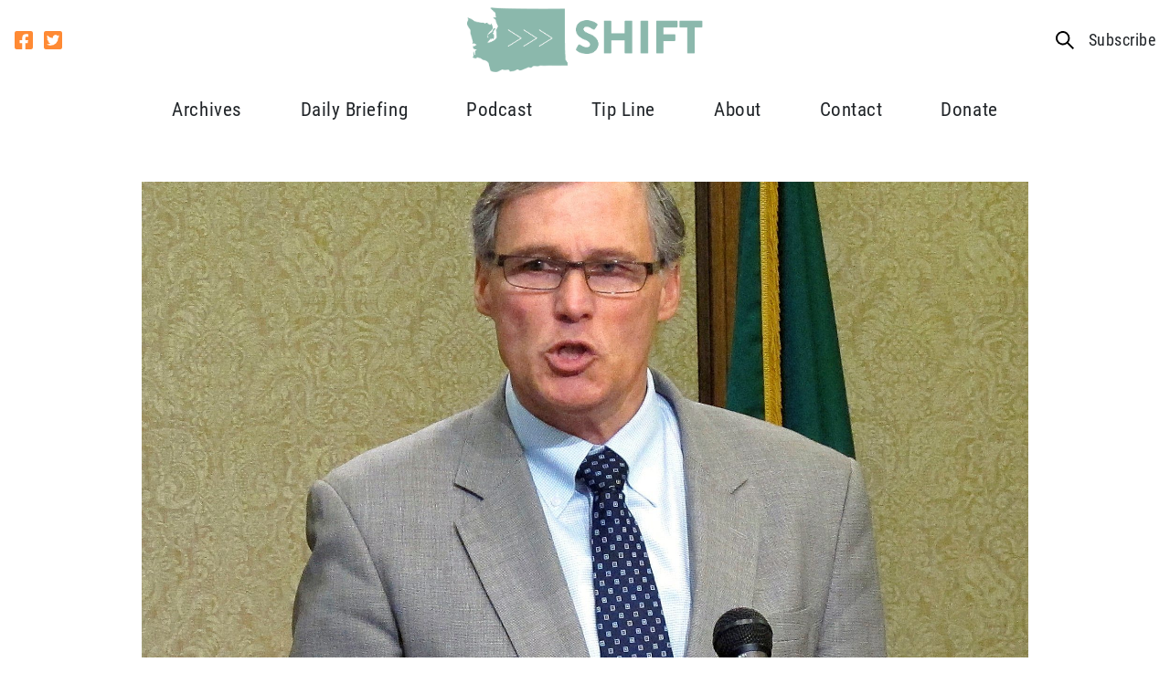

--- FILE ---
content_type: text/html; charset=UTF-8
request_url: https://shiftwa.org/tbt-jay-inslee-and-his-big-lie/
body_size: 19381
content:
<!doctype html>
<html lang="en-US">
  <head>
    <meta charset="utf-8">
<script type="text/javascript">
/* <![CDATA[ */
var gform;gform||(document.addEventListener("gform_main_scripts_loaded",function(){gform.scriptsLoaded=!0}),document.addEventListener("gform/theme/scripts_loaded",function(){gform.themeScriptsLoaded=!0}),window.addEventListener("DOMContentLoaded",function(){gform.domLoaded=!0}),gform={domLoaded:!1,scriptsLoaded:!1,themeScriptsLoaded:!1,isFormEditor:()=>"function"==typeof InitializeEditor,callIfLoaded:function(o){return!(!gform.domLoaded||!gform.scriptsLoaded||!gform.themeScriptsLoaded&&!gform.isFormEditor()||(gform.isFormEditor()&&console.warn("The use of gform.initializeOnLoaded() is deprecated in the form editor context and will be removed in Gravity Forms 3.1."),o(),0))},initializeOnLoaded:function(o){gform.callIfLoaded(o)||(document.addEventListener("gform_main_scripts_loaded",()=>{gform.scriptsLoaded=!0,gform.callIfLoaded(o)}),document.addEventListener("gform/theme/scripts_loaded",()=>{gform.themeScriptsLoaded=!0,gform.callIfLoaded(o)}),window.addEventListener("DOMContentLoaded",()=>{gform.domLoaded=!0,gform.callIfLoaded(o)}))},hooks:{action:{},filter:{}},addAction:function(o,r,e,t){gform.addHook("action",o,r,e,t)},addFilter:function(o,r,e,t){gform.addHook("filter",o,r,e,t)},doAction:function(o){gform.doHook("action",o,arguments)},applyFilters:function(o){return gform.doHook("filter",o,arguments)},removeAction:function(o,r){gform.removeHook("action",o,r)},removeFilter:function(o,r,e){gform.removeHook("filter",o,r,e)},addHook:function(o,r,e,t,n){null==gform.hooks[o][r]&&(gform.hooks[o][r]=[]);var d=gform.hooks[o][r];null==n&&(n=r+"_"+d.length),gform.hooks[o][r].push({tag:n,callable:e,priority:t=null==t?10:t})},doHook:function(r,o,e){var t;if(e=Array.prototype.slice.call(e,1),null!=gform.hooks[r][o]&&((o=gform.hooks[r][o]).sort(function(o,r){return o.priority-r.priority}),o.forEach(function(o){"function"!=typeof(t=o.callable)&&(t=window[t]),"action"==r?t.apply(null,e):e[0]=t.apply(null,e)})),"filter"==r)return e[0]},removeHook:function(o,r,t,n){var e;null!=gform.hooks[o][r]&&(e=(e=gform.hooks[o][r]).filter(function(o,r,e){return!!(null!=n&&n!=o.tag||null!=t&&t!=o.priority)}),gform.hooks[o][r]=e)}});
/* ]]> */
</script>

    <meta http-equiv="x-ua-compatible" content="ie=edge">
    <meta name="viewport" content="width=device-width, initial-scale=1, shrink-to-fit=no">
        <meta name='robots' content='index, follow, max-image-preview:large, max-snippet:-1, max-video-preview:-1' />
	<style>img:is([sizes="auto" i], [sizes^="auto," i]) { contain-intrinsic-size: 3000px 1500px }</style>
	
	<!-- This site is optimized with the Yoast SEO plugin v26.3 - https://yoast.com/wordpress/plugins/seo/ -->
	<title>TBT: Jay Inslee and his big lie - Shift Washington</title>
	<link rel="canonical" href="https://shiftwa.org/tbt-jay-inslee-and-his-big-lie/" />
	<meta property="og:locale" content="en_US" />
	<meta property="og:type" content="article" />
	<meta property="og:title" content="TBT: Jay Inslee and his big lie - Shift Washington" />
	<meta property="og:description" content="&nbsp; Earlier this week, Jay Inslee was caught in a rather awkward lie concerning a certain oil refinery project in Longview, Washington. His efforts to excuse away his lie have only managed to make a bad situation worse. In the end, the incident only adds to the growing evidence that Inslee has trouble telling the &hellip; Continued" />
	<meta property="og:url" content="https://shiftwa.org/tbt-jay-inslee-and-his-big-lie/" />
	<meta property="og:site_name" content="Shift Washington" />
	<meta property="article:publisher" content="https://facebook.com/shiftwa" />
	<meta property="article:published_time" content="2015-06-11T21:21:57+00:00" />
	<meta property="article:modified_time" content="2015-06-11T23:58:24+00:00" />
	<meta property="og:image" content="https://shiftwa.org/wp-content/uploads/2015/06/insleeFeb15.jpg" />
	<meta property="og:image:width" content="1887" />
	<meta property="og:image:height" content="1438" />
	<meta property="og:image:type" content="image/jpeg" />
	<meta name="author" content="kenny@sermodigital.com" />
	<meta name="twitter:card" content="summary_large_image" />
	<meta name="twitter:creator" content="@shiftwa" />
	<meta name="twitter:site" content="@shiftwa" />
	<meta name="twitter:label1" content="Written by" />
	<meta name="twitter:data1" content="kenny@sermodigital.com" />
	<meta name="twitter:label2" content="Est. reading time" />
	<meta name="twitter:data2" content="4 minutes" />
	<script type="application/ld+json" class="yoast-schema-graph">{"@context":"https://schema.org","@graph":[{"@type":"Article","@id":"https://shiftwa.org/tbt-jay-inslee-and-his-big-lie/#article","isPartOf":{"@id":"https://shiftwa.org/tbt-jay-inslee-and-his-big-lie/"},"author":{"name":"kenny@sermodigital.com","@id":"https://shiftwa.org/#/schema/person/b8b290dc209114275ad514f9885fee50"},"headline":"TBT: Jay Inslee and his big lie","datePublished":"2015-06-11T21:21:57+00:00","dateModified":"2015-06-11T23:58:24+00:00","mainEntityOfPage":{"@id":"https://shiftwa.org/tbt-jay-inslee-and-his-big-lie/"},"wordCount":814,"commentCount":0,"publisher":{"@id":"https://shiftwa.org/#organization"},"image":{"@id":"https://shiftwa.org/tbt-jay-inslee-and-his-big-lie/#primaryimage"},"thumbnailUrl":"https://shiftwa.org/wp-content/uploads/2015/06/insleeFeb15.jpg","articleSection":["Feature","Liberal Lies","Out of Left Field","Shining the Light"],"inLanguage":"en-US","potentialAction":[{"@type":"CommentAction","name":"Comment","target":["https://shiftwa.org/tbt-jay-inslee-and-his-big-lie/#respond"]}]},{"@type":"WebPage","@id":"https://shiftwa.org/tbt-jay-inslee-and-his-big-lie/","url":"https://shiftwa.org/tbt-jay-inslee-and-his-big-lie/","name":"TBT: Jay Inslee and his big lie - Shift Washington","isPartOf":{"@id":"https://shiftwa.org/#website"},"primaryImageOfPage":{"@id":"https://shiftwa.org/tbt-jay-inslee-and-his-big-lie/#primaryimage"},"image":{"@id":"https://shiftwa.org/tbt-jay-inslee-and-his-big-lie/#primaryimage"},"thumbnailUrl":"https://shiftwa.org/wp-content/uploads/2015/06/insleeFeb15.jpg","datePublished":"2015-06-11T21:21:57+00:00","dateModified":"2015-06-11T23:58:24+00:00","breadcrumb":{"@id":"https://shiftwa.org/tbt-jay-inslee-and-his-big-lie/#breadcrumb"},"inLanguage":"en-US","potentialAction":[{"@type":"ReadAction","target":["https://shiftwa.org/tbt-jay-inslee-and-his-big-lie/"]}]},{"@type":"ImageObject","inLanguage":"en-US","@id":"https://shiftwa.org/tbt-jay-inslee-and-his-big-lie/#primaryimage","url":"https://shiftwa.org/wp-content/uploads/2015/06/insleeFeb15.jpg","contentUrl":"https://shiftwa.org/wp-content/uploads/2015/06/insleeFeb15.jpg","width":1887,"height":1438,"caption":"Washington state Gov. Jay Inslee, right, is joined by Maia Bellon, director of the Department of Ecology, at a news conference to discuss a tank leak at Hanford Nuclear Reservation, on Friday, Feb. 15, 2013, in Olympia, Wash. The U.S. Department of Energy said liquid levels are decreasing in one of 177 underground tanks, but that higher radiation levels have not been detected. (AP Photo/Rachel La Corte)"},{"@type":"BreadcrumbList","@id":"https://shiftwa.org/tbt-jay-inslee-and-his-big-lie/#breadcrumb","itemListElement":[{"@type":"ListItem","position":1,"name":"Home","item":"https://shiftwa.org/"},{"@type":"ListItem","position":2,"name":"Blog","item":"https://shiftwa.org/blog/"},{"@type":"ListItem","position":3,"name":"TBT: Jay Inslee and his big lie"}]},{"@type":"WebSite","@id":"https://shiftwa.org/#website","url":"https://shiftwa.org/","name":"Shift Washington","description":"Shifting the debate in Olympia","publisher":{"@id":"https://shiftwa.org/#organization"},"potentialAction":[{"@type":"SearchAction","target":{"@type":"EntryPoint","urlTemplate":"https://shiftwa.org/?s={search_term_string}"},"query-input":{"@type":"PropertyValueSpecification","valueRequired":true,"valueName":"search_term_string"}}],"inLanguage":"en-US"},{"@type":"Organization","@id":"https://shiftwa.org/#organization","name":"Shift Washington","url":"https://shiftwa.org/","logo":{"@type":"ImageObject","inLanguage":"en-US","@id":"https://shiftwa.org/#/schema/logo/image/","url":"https://shiftwa.org/wp-content/uploads/2018/10/shift-logo.png","contentUrl":"https://shiftwa.org/wp-content/uploads/2018/10/shift-logo.png","width":685,"height":191,"caption":"Shift Washington"},"image":{"@id":"https://shiftwa.org/#/schema/logo/image/"},"sameAs":["https://facebook.com/shiftwa","https://x.com/shiftwa"]},{"@type":"Person","@id":"https://shiftwa.org/#/schema/person/b8b290dc209114275ad514f9885fee50","name":"kenny@sermodigital.com","image":{"@type":"ImageObject","inLanguage":"en-US","@id":"https://shiftwa.org/#/schema/person/image/","url":"https://secure.gravatar.com/avatar/34e395e59302757353c96d0aa58816ef12bb3678292c61c7efb2d8fb9def354b?s=96&d=mm&r=g","contentUrl":"https://secure.gravatar.com/avatar/34e395e59302757353c96d0aa58816ef12bb3678292c61c7efb2d8fb9def354b?s=96&d=mm&r=g","caption":"kenny@sermodigital.com"},"url":"https://shiftwa.org/author/kennysermodigital-com/"}]}</script>
	<!-- / Yoast SEO plugin. -->


<link rel='dns-prefetch' href='//use.typekit.net' />
<link rel="alternate" type="application/rss+xml" title="Shift Washington &raquo; TBT: Jay Inslee and his big lie Comments Feed" href="https://shiftwa.org/tbt-jay-inslee-and-his-big-lie/feed/" />
<script type="text/javascript">
/* <![CDATA[ */
window._wpemojiSettings = {"baseUrl":"https:\/\/s.w.org\/images\/core\/emoji\/16.0.1\/72x72\/","ext":".png","svgUrl":"https:\/\/s.w.org\/images\/core\/emoji\/16.0.1\/svg\/","svgExt":".svg","source":{"concatemoji":"https:\/\/shiftwa.org\/wp-includes\/js\/wp-emoji-release.min.js?ver=6.8.3"}};
/*! This file is auto-generated */
!function(s,n){var o,i,e;function c(e){try{var t={supportTests:e,timestamp:(new Date).valueOf()};sessionStorage.setItem(o,JSON.stringify(t))}catch(e){}}function p(e,t,n){e.clearRect(0,0,e.canvas.width,e.canvas.height),e.fillText(t,0,0);var t=new Uint32Array(e.getImageData(0,0,e.canvas.width,e.canvas.height).data),a=(e.clearRect(0,0,e.canvas.width,e.canvas.height),e.fillText(n,0,0),new Uint32Array(e.getImageData(0,0,e.canvas.width,e.canvas.height).data));return t.every(function(e,t){return e===a[t]})}function u(e,t){e.clearRect(0,0,e.canvas.width,e.canvas.height),e.fillText(t,0,0);for(var n=e.getImageData(16,16,1,1),a=0;a<n.data.length;a++)if(0!==n.data[a])return!1;return!0}function f(e,t,n,a){switch(t){case"flag":return n(e,"\ud83c\udff3\ufe0f\u200d\u26a7\ufe0f","\ud83c\udff3\ufe0f\u200b\u26a7\ufe0f")?!1:!n(e,"\ud83c\udde8\ud83c\uddf6","\ud83c\udde8\u200b\ud83c\uddf6")&&!n(e,"\ud83c\udff4\udb40\udc67\udb40\udc62\udb40\udc65\udb40\udc6e\udb40\udc67\udb40\udc7f","\ud83c\udff4\u200b\udb40\udc67\u200b\udb40\udc62\u200b\udb40\udc65\u200b\udb40\udc6e\u200b\udb40\udc67\u200b\udb40\udc7f");case"emoji":return!a(e,"\ud83e\udedf")}return!1}function g(e,t,n,a){var r="undefined"!=typeof WorkerGlobalScope&&self instanceof WorkerGlobalScope?new OffscreenCanvas(300,150):s.createElement("canvas"),o=r.getContext("2d",{willReadFrequently:!0}),i=(o.textBaseline="top",o.font="600 32px Arial",{});return e.forEach(function(e){i[e]=t(o,e,n,a)}),i}function t(e){var t=s.createElement("script");t.src=e,t.defer=!0,s.head.appendChild(t)}"undefined"!=typeof Promise&&(o="wpEmojiSettingsSupports",i=["flag","emoji"],n.supports={everything:!0,everythingExceptFlag:!0},e=new Promise(function(e){s.addEventListener("DOMContentLoaded",e,{once:!0})}),new Promise(function(t){var n=function(){try{var e=JSON.parse(sessionStorage.getItem(o));if("object"==typeof e&&"number"==typeof e.timestamp&&(new Date).valueOf()<e.timestamp+604800&&"object"==typeof e.supportTests)return e.supportTests}catch(e){}return null}();if(!n){if("undefined"!=typeof Worker&&"undefined"!=typeof OffscreenCanvas&&"undefined"!=typeof URL&&URL.createObjectURL&&"undefined"!=typeof Blob)try{var e="postMessage("+g.toString()+"("+[JSON.stringify(i),f.toString(),p.toString(),u.toString()].join(",")+"));",a=new Blob([e],{type:"text/javascript"}),r=new Worker(URL.createObjectURL(a),{name:"wpTestEmojiSupports"});return void(r.onmessage=function(e){c(n=e.data),r.terminate(),t(n)})}catch(e){}c(n=g(i,f,p,u))}t(n)}).then(function(e){for(var t in e)n.supports[t]=e[t],n.supports.everything=n.supports.everything&&n.supports[t],"flag"!==t&&(n.supports.everythingExceptFlag=n.supports.everythingExceptFlag&&n.supports[t]);n.supports.everythingExceptFlag=n.supports.everythingExceptFlag&&!n.supports.flag,n.DOMReady=!1,n.readyCallback=function(){n.DOMReady=!0}}).then(function(){return e}).then(function(){var e;n.supports.everything||(n.readyCallback(),(e=n.source||{}).concatemoji?t(e.concatemoji):e.wpemoji&&e.twemoji&&(t(e.twemoji),t(e.wpemoji)))}))}((window,document),window._wpemojiSettings);
/* ]]> */
</script>
<style id='wp-emoji-styles-inline-css' type='text/css'>

	img.wp-smiley, img.emoji {
		display: inline !important;
		border: none !important;
		box-shadow: none !important;
		height: 1em !important;
		width: 1em !important;
		margin: 0 0.07em !important;
		vertical-align: -0.1em !important;
		background: none !important;
		padding: 0 !important;
	}
</style>
<link rel='stylesheet' id='wp-block-library-css' href='https://shiftwa.org/wp-includes/css/dist/block-library/style.min.css?ver=6.8.3' type='text/css' media='all' />
<style id='classic-theme-styles-inline-css' type='text/css'>
/*! This file is auto-generated */
.wp-block-button__link{color:#fff;background-color:#32373c;border-radius:9999px;box-shadow:none;text-decoration:none;padding:calc(.667em + 2px) calc(1.333em + 2px);font-size:1.125em}.wp-block-file__button{background:#32373c;color:#fff;text-decoration:none}
</style>
<style id='global-styles-inline-css' type='text/css'>
:root{--wp--preset--aspect-ratio--square: 1;--wp--preset--aspect-ratio--4-3: 4/3;--wp--preset--aspect-ratio--3-4: 3/4;--wp--preset--aspect-ratio--3-2: 3/2;--wp--preset--aspect-ratio--2-3: 2/3;--wp--preset--aspect-ratio--16-9: 16/9;--wp--preset--aspect-ratio--9-16: 9/16;--wp--preset--color--black: #000000;--wp--preset--color--cyan-bluish-gray: #abb8c3;--wp--preset--color--white: #ffffff;--wp--preset--color--pale-pink: #f78da7;--wp--preset--color--vivid-red: #cf2e2e;--wp--preset--color--luminous-vivid-orange: #ff6900;--wp--preset--color--luminous-vivid-amber: #fcb900;--wp--preset--color--light-green-cyan: #7bdcb5;--wp--preset--color--vivid-green-cyan: #00d084;--wp--preset--color--pale-cyan-blue: #8ed1fc;--wp--preset--color--vivid-cyan-blue: #0693e3;--wp--preset--color--vivid-purple: #9b51e0;--wp--preset--color--primary: #525ddc;--wp--preset--gradient--vivid-cyan-blue-to-vivid-purple: linear-gradient(135deg,rgba(6,147,227,1) 0%,rgb(155,81,224) 100%);--wp--preset--gradient--light-green-cyan-to-vivid-green-cyan: linear-gradient(135deg,rgb(122,220,180) 0%,rgb(0,208,130) 100%);--wp--preset--gradient--luminous-vivid-amber-to-luminous-vivid-orange: linear-gradient(135deg,rgba(252,185,0,1) 0%,rgba(255,105,0,1) 100%);--wp--preset--gradient--luminous-vivid-orange-to-vivid-red: linear-gradient(135deg,rgba(255,105,0,1) 0%,rgb(207,46,46) 100%);--wp--preset--gradient--very-light-gray-to-cyan-bluish-gray: linear-gradient(135deg,rgb(238,238,238) 0%,rgb(169,184,195) 100%);--wp--preset--gradient--cool-to-warm-spectrum: linear-gradient(135deg,rgb(74,234,220) 0%,rgb(151,120,209) 20%,rgb(207,42,186) 40%,rgb(238,44,130) 60%,rgb(251,105,98) 80%,rgb(254,248,76) 100%);--wp--preset--gradient--blush-light-purple: linear-gradient(135deg,rgb(255,206,236) 0%,rgb(152,150,240) 100%);--wp--preset--gradient--blush-bordeaux: linear-gradient(135deg,rgb(254,205,165) 0%,rgb(254,45,45) 50%,rgb(107,0,62) 100%);--wp--preset--gradient--luminous-dusk: linear-gradient(135deg,rgb(255,203,112) 0%,rgb(199,81,192) 50%,rgb(65,88,208) 100%);--wp--preset--gradient--pale-ocean: linear-gradient(135deg,rgb(255,245,203) 0%,rgb(182,227,212) 50%,rgb(51,167,181) 100%);--wp--preset--gradient--electric-grass: linear-gradient(135deg,rgb(202,248,128) 0%,rgb(113,206,126) 100%);--wp--preset--gradient--midnight: linear-gradient(135deg,rgb(2,3,129) 0%,rgb(40,116,252) 100%);--wp--preset--font-size--small: 13px;--wp--preset--font-size--medium: 20px;--wp--preset--font-size--large: 36px;--wp--preset--font-size--x-large: 42px;--wp--preset--spacing--20: 0.44rem;--wp--preset--spacing--30: 0.67rem;--wp--preset--spacing--40: 1rem;--wp--preset--spacing--50: 1.5rem;--wp--preset--spacing--60: 2.25rem;--wp--preset--spacing--70: 3.38rem;--wp--preset--spacing--80: 5.06rem;--wp--preset--shadow--natural: 6px 6px 9px rgba(0, 0, 0, 0.2);--wp--preset--shadow--deep: 12px 12px 50px rgba(0, 0, 0, 0.4);--wp--preset--shadow--sharp: 6px 6px 0px rgba(0, 0, 0, 0.2);--wp--preset--shadow--outlined: 6px 6px 0px -3px rgba(255, 255, 255, 1), 6px 6px rgba(0, 0, 0, 1);--wp--preset--shadow--crisp: 6px 6px 0px rgba(0, 0, 0, 1);}:where(.is-layout-flex){gap: 0.5em;}:where(.is-layout-grid){gap: 0.5em;}body .is-layout-flex{display: flex;}.is-layout-flex{flex-wrap: wrap;align-items: center;}.is-layout-flex > :is(*, div){margin: 0;}body .is-layout-grid{display: grid;}.is-layout-grid > :is(*, div){margin: 0;}:where(.wp-block-columns.is-layout-flex){gap: 2em;}:where(.wp-block-columns.is-layout-grid){gap: 2em;}:where(.wp-block-post-template.is-layout-flex){gap: 1.25em;}:where(.wp-block-post-template.is-layout-grid){gap: 1.25em;}.has-black-color{color: var(--wp--preset--color--black) !important;}.has-cyan-bluish-gray-color{color: var(--wp--preset--color--cyan-bluish-gray) !important;}.has-white-color{color: var(--wp--preset--color--white) !important;}.has-pale-pink-color{color: var(--wp--preset--color--pale-pink) !important;}.has-vivid-red-color{color: var(--wp--preset--color--vivid-red) !important;}.has-luminous-vivid-orange-color{color: var(--wp--preset--color--luminous-vivid-orange) !important;}.has-luminous-vivid-amber-color{color: var(--wp--preset--color--luminous-vivid-amber) !important;}.has-light-green-cyan-color{color: var(--wp--preset--color--light-green-cyan) !important;}.has-vivid-green-cyan-color{color: var(--wp--preset--color--vivid-green-cyan) !important;}.has-pale-cyan-blue-color{color: var(--wp--preset--color--pale-cyan-blue) !important;}.has-vivid-cyan-blue-color{color: var(--wp--preset--color--vivid-cyan-blue) !important;}.has-vivid-purple-color{color: var(--wp--preset--color--vivid-purple) !important;}.has-black-background-color{background-color: var(--wp--preset--color--black) !important;}.has-cyan-bluish-gray-background-color{background-color: var(--wp--preset--color--cyan-bluish-gray) !important;}.has-white-background-color{background-color: var(--wp--preset--color--white) !important;}.has-pale-pink-background-color{background-color: var(--wp--preset--color--pale-pink) !important;}.has-vivid-red-background-color{background-color: var(--wp--preset--color--vivid-red) !important;}.has-luminous-vivid-orange-background-color{background-color: var(--wp--preset--color--luminous-vivid-orange) !important;}.has-luminous-vivid-amber-background-color{background-color: var(--wp--preset--color--luminous-vivid-amber) !important;}.has-light-green-cyan-background-color{background-color: var(--wp--preset--color--light-green-cyan) !important;}.has-vivid-green-cyan-background-color{background-color: var(--wp--preset--color--vivid-green-cyan) !important;}.has-pale-cyan-blue-background-color{background-color: var(--wp--preset--color--pale-cyan-blue) !important;}.has-vivid-cyan-blue-background-color{background-color: var(--wp--preset--color--vivid-cyan-blue) !important;}.has-vivid-purple-background-color{background-color: var(--wp--preset--color--vivid-purple) !important;}.has-black-border-color{border-color: var(--wp--preset--color--black) !important;}.has-cyan-bluish-gray-border-color{border-color: var(--wp--preset--color--cyan-bluish-gray) !important;}.has-white-border-color{border-color: var(--wp--preset--color--white) !important;}.has-pale-pink-border-color{border-color: var(--wp--preset--color--pale-pink) !important;}.has-vivid-red-border-color{border-color: var(--wp--preset--color--vivid-red) !important;}.has-luminous-vivid-orange-border-color{border-color: var(--wp--preset--color--luminous-vivid-orange) !important;}.has-luminous-vivid-amber-border-color{border-color: var(--wp--preset--color--luminous-vivid-amber) !important;}.has-light-green-cyan-border-color{border-color: var(--wp--preset--color--light-green-cyan) !important;}.has-vivid-green-cyan-border-color{border-color: var(--wp--preset--color--vivid-green-cyan) !important;}.has-pale-cyan-blue-border-color{border-color: var(--wp--preset--color--pale-cyan-blue) !important;}.has-vivid-cyan-blue-border-color{border-color: var(--wp--preset--color--vivid-cyan-blue) !important;}.has-vivid-purple-border-color{border-color: var(--wp--preset--color--vivid-purple) !important;}.has-vivid-cyan-blue-to-vivid-purple-gradient-background{background: var(--wp--preset--gradient--vivid-cyan-blue-to-vivid-purple) !important;}.has-light-green-cyan-to-vivid-green-cyan-gradient-background{background: var(--wp--preset--gradient--light-green-cyan-to-vivid-green-cyan) !important;}.has-luminous-vivid-amber-to-luminous-vivid-orange-gradient-background{background: var(--wp--preset--gradient--luminous-vivid-amber-to-luminous-vivid-orange) !important;}.has-luminous-vivid-orange-to-vivid-red-gradient-background{background: var(--wp--preset--gradient--luminous-vivid-orange-to-vivid-red) !important;}.has-very-light-gray-to-cyan-bluish-gray-gradient-background{background: var(--wp--preset--gradient--very-light-gray-to-cyan-bluish-gray) !important;}.has-cool-to-warm-spectrum-gradient-background{background: var(--wp--preset--gradient--cool-to-warm-spectrum) !important;}.has-blush-light-purple-gradient-background{background: var(--wp--preset--gradient--blush-light-purple) !important;}.has-blush-bordeaux-gradient-background{background: var(--wp--preset--gradient--blush-bordeaux) !important;}.has-luminous-dusk-gradient-background{background: var(--wp--preset--gradient--luminous-dusk) !important;}.has-pale-ocean-gradient-background{background: var(--wp--preset--gradient--pale-ocean) !important;}.has-electric-grass-gradient-background{background: var(--wp--preset--gradient--electric-grass) !important;}.has-midnight-gradient-background{background: var(--wp--preset--gradient--midnight) !important;}.has-small-font-size{font-size: var(--wp--preset--font-size--small) !important;}.has-medium-font-size{font-size: var(--wp--preset--font-size--medium) !important;}.has-large-font-size{font-size: var(--wp--preset--font-size--large) !important;}.has-x-large-font-size{font-size: var(--wp--preset--font-size--x-large) !important;}
:where(.wp-block-post-template.is-layout-flex){gap: 1.25em;}:where(.wp-block-post-template.is-layout-grid){gap: 1.25em;}
:where(.wp-block-columns.is-layout-flex){gap: 2em;}:where(.wp-block-columns.is-layout-grid){gap: 2em;}
:root :where(.wp-block-pullquote){font-size: 1.5em;line-height: 1.6;}
</style>
<link rel='stylesheet' id='adobe/fonts.css-css' href='https://use.typekit.net/akz1jng.css' type='text/css' media='all' />
<link rel='stylesheet' id='sage/app.css-css' href='https://shiftwa.org/wp-content/themes/sermo-lens-shiftwa/dist/styles/app.css?ver=4' type='text/css' media='all' />
<script type="text/javascript" src="https://shiftwa.org/wp-content/plugins/bh_nl_gf_plugins-smarty/js/gf-ems-conv.js?ver=6.8.3" id="gf_ems_conv-js"></script>
<script type="text/javascript" src="https://shiftwa.org/wp-includes/js/jquery/jquery.min.js?ver=3.7.1" id="jquery-core-js"></script>
<script type="text/javascript" src="https://shiftwa.org/wp-includes/js/jquery/jquery-migrate.min.js?ver=3.4.1" id="jquery-migrate-js"></script>
<link rel="https://api.w.org/" href="https://shiftwa.org/wp-json/" /><link rel="alternate" title="JSON" type="application/json" href="https://shiftwa.org/wp-json/wp/v2/posts/55602" /><link rel="EditURI" type="application/rsd+xml" title="RSD" href="https://shiftwa.org/xmlrpc.php?rsd" />
<meta name="generator" content="WordPress 6.8.3" />
<link rel='shortlink' href='https://shiftwa.org/?p=55602' />
<link rel="alternate" title="oEmbed (JSON)" type="application/json+oembed" href="https://shiftwa.org/wp-json/oembed/1.0/embed?url=https%3A%2F%2Fshiftwa.org%2Ftbt-jay-inslee-and-his-big-lie%2F" />
<link rel="alternate" title="oEmbed (XML)" type="text/xml+oembed" href="https://shiftwa.org/wp-json/oembed/1.0/embed?url=https%3A%2F%2Fshiftwa.org%2Ftbt-jay-inslee-and-his-big-lie%2F&#038;format=xml" />
<link rel="icon" href="https://shiftwa.org/wp-content/uploads/2018/05/shift-ico-150x150.jpg" sizes="32x32" />
<link rel="icon" href="https://shiftwa.org/wp-content/uploads/2018/05/shift-ico-300x300.jpg" sizes="192x192" />
<link rel="apple-touch-icon" href="https://shiftwa.org/wp-content/uploads/2018/05/shift-ico-300x300.jpg" />
<meta name="msapplication-TileImage" content="https://shiftwa.org/wp-content/uploads/2018/05/shift-ico-300x300.jpg" />
  </head>

  <body class="wp-singular post-template-default single single-post postid-55602 single-format-standard wp-embed-responsive wp-theme-sermo-lens-shiftwa antialiased tbt-jay-inslee-and-his-big-lie">
            
    <div id="app">
      <div class="header-container">
  <header class="lg:container lg:justify-center top-header flex flex-wrap items-stretch">
    <div class="lg:flex nav-social-container hidden">
      <div class="nav-social text-black">
      <a href="https://www.facebook.com/shiftwa"><svg xmlns="http://www.w3.org/2000/svg" width="20" height="20" viewBox="0 0 20 20">
    <path fill="currentColor" d="M17.857 32H2.143A2.143 2.143 0 0 0 0 34.143v15.714A2.143 2.143 0 0 0 2.143 52H8.27v-6.8H5.458V42H8.27v-2.439c0-2.775 1.652-4.307 4.182-4.307a17.039 17.039 0 0 1 2.479.216v2.723h-1.4a1.6 1.6 0 0 0-1.8 1.729V42H14.8l-.491 3.2H11.73V52h6.127A2.143 2.143 0 0 0 20 49.857V34.143A2.143 2.143 0 0 0 17.857 32z" transform="translate(0 -32)"/>
</svg></a>
        <a href="https://x.com/ShiftWA"><svg xmlns="http://www.w3.org/2000/svg" width="20" height="20" viewBox="0 0 20 20">
    <path fill="currentColor" d="M17.857 32H2.143A2.143 2.143 0 0 0 0 34.143v15.714A2.143 2.143 0 0 0 2.143 52h15.714A2.143 2.143 0 0 0 20 49.857V34.143A2.143 2.143 0 0 0 17.857 32zm-2.183 7.089c.009.125.009.254.009.379a8.274 8.274 0 0 1-8.33 8.33 8.292 8.292 0 0 1-4.5-1.312 6.166 6.166 0 0 0 .705.036 5.87 5.87 0 0 0 3.642-1.25 2.932 2.932 0 0 1-2.74-2.031 3.156 3.156 0 0 0 1.321-.054 2.928 2.928 0 0 1-2.344-2.875v-.036a2.926 2.926 0 0 0 1.321.371 2.922 2.922 0 0 1-1.3-2.437 2.891 2.891 0 0 1 .4-1.478 8.314 8.314 0 0 0 6.036 3.063 2.934 2.934 0 0 1 5-2.674 5.737 5.737 0 0 0 1.857-.705 2.92 2.92 0 0 1-1.286 1.612 5.827 5.827 0 0 0 1.688-.455 6.163 6.163 0 0 1-1.479 1.516z" transform="translate(0 -32)"/>
</svg></a>
      </div>
    </div>

    <div class="brand-container flex items-center justify-start flex-shrink">
      <a class="brand" href="https://shiftwa.org/"><img width="685" height="191" src="https://shiftwa.org/wp-content/uploads/2018/10/shift-logo.png" class="attachment-full size-full" alt="" decoding="async" loading="lazy" srcset="https://shiftwa.org/wp-content/uploads/2018/10/shift-logo.png 685w, https://shiftwa.org/wp-content/uploads/2018/10/shift-logo-300x84.png 300w" sizes="auto, (max-width: 685px) 100vw, 685px" /></a>
    </div>

    

    <div class="lg:flex top-right-container hidden">
      <div class="hidden" id="search-form-container">
        <form role="search" method="get" class="search-form" action="https://shiftwa.org/">
  <label>
    <span class="screen-reader-text">Search for:</span>
    <input type="search" class="search-field" placeholder="Search &hellip;" value="" name="s">
  </label>

  <input type="submit" class="button" value="Search">
</form>

      </div>
      <a href="javascript:;" id="top-search-link" class="search-link top-nav-other-link"><svg xmlns="http://www.w3.org/2000/svg" width="20" height="20.014" viewBox="0 0 20 20.014">
    <g style="isolation:isolate">
        <path d="M17.451 9.725a7.726 7.726 0 1 0-2.994 6.094L20.638 22 22 20.637l-6.18-6.18a7.726 7.726 0 0 0 1.631-4.732zm-7.725 5.794a5.794 5.794 0 1 1 5.794-5.794 5.794 5.794 0 0 1-5.794 5.794z" transform="translate(-2 -1.985)"/>
    </g>
</svg></a>
      <a data-fancybox="subscribe" data-src="#subscribe-modal" href="javascript:;" class="top-nav-other-link">Subscribe</a>
    </div>

    

          <input class="hidden" type="checkbox" id="menu-toggle" />
      <label for="menu-toggle" class="">
        <svg xmlns="http://www.w3.org/2000/svg" viewBox="0 0 34.286 30"><path d="M1.224 5.51h31.837a1.224 1.224 0 001.224-1.224V1.224A1.224 1.224 0 0033.061 0H1.224A1.224 1.224 0 000 1.224v3.061A1.224 1.224 0 001.224 5.51zm0 12.245h31.837a1.224 1.224 0 001.224-1.224v-3.062a1.224 1.224 0 00-1.224-1.224H1.224A1.224 1.224 0 000 13.469v3.061a1.224 1.224 0 001.224 1.225zm0 12.245h31.837a1.224 1.224 0 001.224-1.224v-3.062a1.224 1.224 0 00-1.224-1.224H1.224A1.224 1.224 0 000 25.714v3.061A1.224 1.224 0 001.224 30z"/></svg>      </label>
    
    <nav class="nav-primary lg:flex lg:items-center hidden w-full" id="menu">
      <div class="lg:container h-full">
        <ul class="justify-between nav-mobile top-menu lg:hidden">
  
          <li class="group relative flex items-center  current_page_parent ">
        <a href="https://shiftwa.org/blog/" class="top-nav-parent-item justify-start">
          Archives
        </a>

              </li>
          <li class="group relative flex items-center  ">
        <a href="/newsletter" class="top-nav-parent-item justify-start">
          Daily Briefing
        </a>

              </li>
          <li class="group relative flex items-center  ">
        <a href="/podcast" class="top-nav-parent-item justify-start">
          Podcast
        </a>

              </li>
          <li class="group relative flex items-center  ">
        <a href="https://shiftwa.org/tip-line/" class="top-nav-parent-item justify-start">
          Tip Line
        </a>

              </li>
          <li class="group relative flex items-center  ">
        <a href="https://shiftwa.org/about/" class="top-nav-parent-item justify-start">
          About
        </a>

              </li>
          <li class="group relative flex items-center  ">
        <a href="/action/contact" class="top-nav-parent-item justify-start">
          Contact
        </a>

              </li>
          <li class="group relative flex items-center  ">
        <a href="/action/donate" class="top-nav-parent-item justify-start">
          Donate
        </a>

              </li>
      </ul>
        <ul class="justify-between nav-desktop top-menu hidden lg:grid ">
  
          <li class="group relative  current_page_parent ">
        <a href="https://shiftwa.org/blog/" class="top-nav-parent-item">
          Archives
        </a>

              </li>
          <li class="group relative  ">
        <a href="/newsletter" class="top-nav-parent-item">
          Daily Briefing
        </a>

              </li>
          <li class="group relative  ">
        <a href="/podcast" class="top-nav-parent-item">
          Podcast
        </a>

              </li>
          <li class="group relative  ">
        <a href="https://shiftwa.org/tip-line/" class="top-nav-parent-item">
          Tip Line
        </a>

              </li>
          <li class="group relative  ">
        <a href="https://shiftwa.org/about/" class="top-nav-parent-item">
          About
        </a>

              </li>
          <li class="group relative  ">
        <a href="/action/contact" class="top-nav-parent-item">
          Contact
        </a>

              </li>
          <li class="group relative  ">
        <a href="/action/donate" class="top-nav-parent-item">
          Donate
        </a>

              </li>
      </ul>
      </div>
    </nav>

  </header>
</div>

<div id="subscribe-modal" class="hidden">
  <div class="env"><!-- images/dont-miss-out-envelope.svg not found. --></div>
  <div class="subscribe-heading">Don't Miss Out!</div>
  <div class="subscribe-subheading">Sign up to receive Shift's Daily Briefing and other important updates!</div>
  <div class="form-container">
    
                <div class='gf_browser_chrome gform_wrapper gravity-theme gform-theme--no-framework swl-form_wrapper db-signup_wrapper' data-form-theme='gravity-theme' data-form-index='0' id='gform_wrapper_139' ><div id='gf_139' class='gform_anchor' tabindex='-1'></div>
                        <div class='gform_heading'>
							<p class='gform_required_legend'>&quot;<span class="gfield_required gfield_required_asterisk">*</span>&quot; indicates required fields</p>
                        </div><form method='post' enctype='multipart/form-data' target='gform_ajax_frame_139' id='gform_139' class='swl-form db-signup' action='/tbt-jay-inslee-and-his-big-lie/#gf_139' data-formid='139' novalidate>
                        <div class='gform-body gform_body'><div id='gform_fields_139' class='gform_fields top_label form_sublabel_below description_below validation_below'><div id="field_139_7" class="gfield gfield--type-honeypot gform_validation_container field_sublabel_below gfield--has-description field_description_below field_validation_below gfield_visibility_visible"  ><label class='gfield_label gform-field-label' for='input_139_7'>Name</label><div class='ginput_container'><input name='input_7' id='input_139_7' type='text' value='' autocomplete='new-password'/></div><div class='gfield_description' id='gfield_description_139_7'>This field is for validation purposes and should be left unchanged.</div></div><div id="field_139_6" class="gfield gfield--type-text gfield--width-full field_sublabel_below gfield--no-description field_description_below hidden_label field_validation_below gfield_visibility_visible"  ><label class='gfield_label gform-field-label' for='input_139_6'>First Name</label><div class='ginput_container ginput_container_text'><input name='input_6' id='input_139_6' type='text' value='' class='large'    placeholder='First Name'  aria-invalid="false"  autocomplete="given-name" /></div></div><div id="field_139_1" class="gfield gfield--type-email gfield_contains_required field_sublabel_below gfield--no-description field_description_below hidden_label field_validation_below gfield_visibility_visible"  ><label class='gfield_label gform-field-label' for='input_139_1'>Email<span class="gfield_required"><span class="gfield_required gfield_required_asterisk">*</span></span></label><div class='ginput_container ginput_container_email'>
                            <input name='input_1' id='input_139_1' type='email' value='' class='large'   placeholder='Email' aria-required="true" aria-invalid="false"  />
                        </div></div><div id="field_139_3" class="gfield gfield--type-text gfield--width-full field_sublabel_below gfield--no-description field_description_below hidden_label field_validation_below gfield_visibility_visible"  ><label class='gfield_label gform-field-label' for='input_139_3'>Zip Code</label><div class='ginput_container ginput_container_text'><input name='input_3' id='input_139_3' type='text' value='' class='large'    placeholder='Zip Code'  aria-invalid="false"   /></div></div><div id="field_139_4" class="gfield gfield--type-phone gfield--width-full field_sublabel_below gfield--no-description field_description_below hidden_label field_validation_below gfield_visibility_visible"  ><label class='gfield_label gform-field-label' for='input_139_4'>Phone</label><div class='ginput_container ginput_container_phone'><input name='input_4' id='input_139_4' type='tel' value='' class='large'  placeholder='Phone #'  aria-invalid="false"   /></div></div><div id="field_139_5" class="gfield gfield--type-html gfield--width-half gfield_html gfield_no_follows_desc field_sublabel_below gfield--no-description field_description_below field_validation_below gfield_visibility_visible"  >By providing your mobile phone number, you are giving your consent to receive calls and SMS/MMS messages to that number from SHIFT. Msg frequency varies. Msg & data rates may apply. Text HELP for support or e-mail <a href="/cdn-cgi/l/email-protection" class="__cf_email__" data-cfemail="7910171f16390a11101f0d0e1857160b1e">[email&#160;protected]</a>. Privacy Policy.</div><div id="field_submit" class="gfield gfield--type-submit gfield--width-half field_sublabel_below gfield--no-description field_description_below field_validation_below gfield_visibility_visible"  data-field-class="gform_editor_submit_container" data-field-position="inline" ><input type='submit' id='gform_submit_button_139' class='gform-button gform-button--white  button gform-button--width-full' onclick='gform.submission.handleButtonClick(this);' data-submission-type='submit' value='Submit'  /></div></div></div>
        <div class='gform-footer gform_footer top_label'>  <input type='hidden' name='gform_ajax' value='form_id=139&amp;title=&amp;description=&amp;tabindex=0&amp;theme=gravity-theme&amp;hash=9bdd879c2560e5d71b801bf6849c0d70' />
            <input type='hidden' class='gform_hidden' name='gform_submission_method' data-js='gform_submission_method_139' value='iframe' />
            <input type='hidden' class='gform_hidden' name='gform_theme' data-js='gform_theme_139' id='gform_theme_139' value='gravity-theme' />
            <input type='hidden' class='gform_hidden' name='gform_style_settings' data-js='gform_style_settings_139' id='gform_style_settings_139' value='' />
            <input type='hidden' class='gform_hidden' name='is_submit_139' value='1' />
            <input type='hidden' class='gform_hidden' name='gform_submit' value='139' />
            
            <input type='hidden' class='gform_hidden' name='gform_unique_id' value='' />
            <input type='hidden' class='gform_hidden' name='state_139' value='WyJbXSIsIjkzZjI5NDMxN2QyMzU2YTdkZDcxY2JjMWE1MDNlNDE3Il0=' />
            <input type='hidden' autocomplete='off' class='gform_hidden' name='gform_target_page_number_139' id='gform_target_page_number_139' value='0' />
            <input type='hidden' autocomplete='off' class='gform_hidden' name='gform_source_page_number_139' id='gform_source_page_number_139' value='1' />
            <input type='hidden' name='gform_field_values' value='' />
            
        </div>
                        <p style="display: none !important;" class="akismet-fields-container" data-prefix="ak_"><label>&#916;<textarea name="ak_hp_textarea" cols="45" rows="8" maxlength="100"></textarea></label><input type="hidden" id="ak_js_1" name="ak_js" value="62"/><script data-cfasync="false" src="/cdn-cgi/scripts/5c5dd728/cloudflare-static/email-decode.min.js"></script><script>document.getElementById( "ak_js_1" ).setAttribute( "value", ( new Date() ).getTime() );</script></p></form>
                        </div>
		                <iframe style='display:none;width:0px;height:0px;' src='about:blank' name='gform_ajax_frame_139' id='gform_ajax_frame_139' title='This iframe contains the logic required to handle Ajax powered Gravity Forms.'></iframe>
		                <script type="text/javascript">
/* <![CDATA[ */
 gform.initializeOnLoaded( function() {gformInitSpinner( 139, 'https://shiftwa.org/wp-content/plugins/gravityforms/images/spinner.svg', true );jQuery('#gform_ajax_frame_139').on('load',function(){var contents = jQuery(this).contents().find('*').html();var is_postback = contents.indexOf('GF_AJAX_POSTBACK') >= 0;if(!is_postback){return;}var form_content = jQuery(this).contents().find('#gform_wrapper_139');var is_confirmation = jQuery(this).contents().find('#gform_confirmation_wrapper_139').length > 0;var is_redirect = contents.indexOf('gformRedirect(){') >= 0;var is_form = form_content.length > 0 && ! is_redirect && ! is_confirmation;var mt = parseInt(jQuery('html').css('margin-top'), 10) + parseInt(jQuery('body').css('margin-top'), 10) + 100;if(is_form){jQuery('#gform_wrapper_139').html(form_content.html());if(form_content.hasClass('gform_validation_error')){jQuery('#gform_wrapper_139').addClass('gform_validation_error');} else {jQuery('#gform_wrapper_139').removeClass('gform_validation_error');}setTimeout( function() { /* delay the scroll by 50 milliseconds to fix a bug in chrome */ jQuery(document).scrollTop(jQuery('#gform_wrapper_139').offset().top - mt); }, 50 );if(window['gformInitDatepicker']) {gformInitDatepicker();}if(window['gformInitPriceFields']) {gformInitPriceFields();}var current_page = jQuery('#gform_source_page_number_139').val();gformInitSpinner( 139, 'https://shiftwa.org/wp-content/plugins/gravityforms/images/spinner.svg', true );jQuery(document).trigger('gform_page_loaded', [139, current_page]);window['gf_submitting_139'] = false;}else if(!is_redirect){var confirmation_content = jQuery(this).contents().find('.GF_AJAX_POSTBACK').html();if(!confirmation_content){confirmation_content = contents;}jQuery('#gform_wrapper_139').replaceWith(confirmation_content);jQuery(document).scrollTop(jQuery('#gf_139').offset().top - mt);jQuery(document).trigger('gform_confirmation_loaded', [139]);window['gf_submitting_139'] = false;wp.a11y.speak(jQuery('#gform_confirmation_message_139').text());}else{jQuery('#gform_139').append(contents);if(window['gformRedirect']) {gformRedirect();}}jQuery(document).trigger("gform_pre_post_render", [{ formId: "139", currentPage: "current_page", abort: function() { this.preventDefault(); } }]);        if (event && event.defaultPrevented) {                return;        }        const gformWrapperDiv = document.getElementById( "gform_wrapper_139" );        if ( gformWrapperDiv ) {            const visibilitySpan = document.createElement( "span" );            visibilitySpan.id = "gform_visibility_test_139";            gformWrapperDiv.insertAdjacentElement( "afterend", visibilitySpan );        }        const visibilityTestDiv = document.getElementById( "gform_visibility_test_139" );        let postRenderFired = false;        function triggerPostRender() {            if ( postRenderFired ) {                return;            }            postRenderFired = true;            gform.core.triggerPostRenderEvents( 139, current_page );            if ( visibilityTestDiv ) {                visibilityTestDiv.parentNode.removeChild( visibilityTestDiv );            }        }        function debounce( func, wait, immediate ) {            var timeout;            return function() {                var context = this, args = arguments;                var later = function() {                    timeout = null;                    if ( !immediate ) func.apply( context, args );                };                var callNow = immediate && !timeout;                clearTimeout( timeout );                timeout = setTimeout( later, wait );                if ( callNow ) func.apply( context, args );            };        }        const debouncedTriggerPostRender = debounce( function() {            triggerPostRender();        }, 200 );        if ( visibilityTestDiv && visibilityTestDiv.offsetParent === null ) {            const observer = new MutationObserver( ( mutations ) => {                mutations.forEach( ( mutation ) => {                    if ( mutation.type === 'attributes' && visibilityTestDiv.offsetParent !== null ) {                        debouncedTriggerPostRender();                        observer.disconnect();                    }                });            });            observer.observe( document.body, {                attributes: true,                childList: false,                subtree: true,                attributeFilter: [ 'style', 'class' ],            });        } else {            triggerPostRender();        }    } );} ); 
/* ]]> */
</script>
  </div>
</div>



<main class="main">
         <div class="container in">
      <article>
        <div class="post-cover">
          <img width="1887" height="1438" src="https://shiftwa.org/wp-content/uploads/2015/06/insleeFeb15.jpg" class="attachment-post_cover_2x size-post_cover_2x" alt="" style="object-position: ;" decoding="async" fetchpriority="high" srcset="https://shiftwa.org/wp-content/uploads/2015/06/insleeFeb15.jpg 1887w, https://shiftwa.org/wp-content/uploads/2015/06/insleeFeb15-300x229.jpg 300w, https://shiftwa.org/wp-content/uploads/2015/06/insleeFeb15-768x585.jpg 768w, https://shiftwa.org/wp-content/uploads/2015/06/insleeFeb15-1024x780.jpg 1024w" sizes="(max-width: 1887px) 100vw, 1887px" />        </div>

        <header class="pt-4 pb-4">
          <h1 class="single-title">TBT: Jay Inslee and his big lie</h1>

          
          <div class="flex flex-col pt-4 sm:flex-row sm:justify-between sm:items-center">
            <div class="flex flex-row items-center leading-none single-byline">
                            <div class="flex flex-row gap-2">
                <time class="updated" datetime="2015-06-11T21:21:57+00:00">
    June 11, 2015
  </time>
  / <a href="https://shiftwa.org/category/feature/">Feature</a>
              </div>
            </div>

            <div style="margin-bottom: -20px;">
              <div class="flex flex-row items-center justify-end pt-4 pb-6">
  <div class="text-16 mr-4 font-bold">Share:</div>
  <div class="share-container">
          <a href="#" class="sermo-share" data-network="facebook"><svg xmlns="http://www.w3.org/2000/svg" width="30" height="30" viewBox="0 0 30 30">
    <path fill="#3b5999" d="M26.786 32H3.214A3.214 3.214 0 0 0 0 35.214v23.572A3.214 3.214 0 0 0 3.214 62h9.191V51.8H8.186V47h4.219v-3.659c0-4.162 2.478-6.461 6.273-6.461a25.558 25.558 0 0 1 3.722.32v4.085h-2.1a2.4 2.4 0 0 0-2.707 2.594V47H22.2l-.737 4.8h-3.868V62h9.191A3.214 3.214 0 0 0 30 58.786V35.214A3.214 3.214 0 0 0 26.786 32z" transform="translate(0 -32)"/>
</svg></a>
          <a href="#" class="sermo-share" data-network="twitter"><svg xmlns="http://www.w3.org/2000/svg" width="30" height="30" viewBox="0 0 30 30">
    <path fill="#55acee" d="M26.786 32H3.214A3.215 3.215 0 0 0 0 35.214v23.572A3.215 3.215 0 0 0 3.214 62h23.572A3.215 3.215 0 0 0 30 58.786V35.214A3.215 3.215 0 0 0 26.786 32zm-3.275 10.634c.013.188.013.382.013.569a12.41 12.41 0 0 1-12.5 12.5 12.438 12.438 0 0 1-6.738-1.973 9.249 9.249 0 0 0 1.058.054 8.805 8.805 0 0 0 5.451-1.875 4.4 4.4 0 0 1-4.1-3.047 4.733 4.733 0 0 0 1.982-.08 4.392 4.392 0 0 1-3.516-4.312v-.054a4.389 4.389 0 0 0 1.982.556 4.383 4.383 0 0 1-1.955-3.656 4.337 4.337 0 0 1 .6-2.217 12.47 12.47 0 0 0 9.054 4.594 4.4 4.4 0 0 1 7.493-4.011 8.606 8.606 0 0 0 2.786-1.058 4.38 4.38 0 0 1-1.929 2.417 8.74 8.74 0 0 0 2.531-.683 9.244 9.244 0 0 1-2.212 2.276z" transform="translate(0 -32)"/>
</svg></a>
          <a href="#" class="sermo-share" data-network="linkedin"><svg xmlns="http://www.w3.org/2000/svg" width="30" height="30" viewBox="0 0 30 30">
    <path fill="#0077b5" d="M27.857 32H2.136A2.152 2.152 0 0 0 0 34.163v25.674A2.152 2.152 0 0 0 2.136 62h25.721A2.158 2.158 0 0 0 30 59.837V34.163A2.158 2.158 0 0 0 27.857 32zM9.067 57.714H4.621V43.4h4.453v14.314zM6.844 41.442a2.578 2.578 0 1 1 2.578-2.578 2.579 2.579 0 0 1-2.578 2.578zm18.89 16.272h-4.446V50.75c0-1.661-.033-3.8-2.31-3.8-2.317 0-2.672 1.808-2.672 3.676v7.085h-4.447V43.4h4.266v1.955h.06a4.683 4.683 0 0 1 4.212-2.31c4.5 0 5.337 2.967 5.337 6.824z" transform="translate(0 -32)"/>
</svg></a>
          <a href="#" class="sermo-share" data-network="reddit"><svg xmlns="http://www.w3.org/2000/svg" width="30" height="30" viewBox="0 0 30 30">
    <path fill="#ff4500" d="M18.964 52.993a.418.418 0 0 1 0 .616c-1.641 1.641-6.281 1.647-7.929 0a.418.418 0 0 1 0-.616.429.429 0 0 1 .6 0c1.252 1.286 5.424 1.313 6.73 0a.451.451 0 0 1 .599 0zm-6.114-3.6a1.785 1.785 0 1 0-1.775 1.775 1.782 1.782 0 0 0 1.775-1.777zm6.074-1.793a1.785 1.785 0 1 0 1.795 1.795 1.782 1.782 0 0 0-1.795-1.795zM30 35.214v23.572A3.215 3.215 0 0 1 26.786 62H3.214A3.215 3.215 0 0 1 0 58.786V35.214A3.215 3.215 0 0 1 3.214 32h23.572A3.215 3.215 0 0 1 30 35.214zm-6.676 9.415a2.43 2.43 0 0 0-1.714.717 11.619 11.619 0 0 0-6.194-1.915l1.252-5.638 3.984.9a1.778 1.778 0 0 0 1.775 1.775 1.795 1.795 0 1 0-1.594-2.592l-4.4-.978a.42.42 0 0 0-.5.321l-1.373 6.214a11.719 11.719 0 0 0-6.154 1.935 2.382 2.382 0 1 0-2.768 3.782 5.155 5.155 0 0 0-.121 1.118c0 3.783 4.266 6.85 9.5 6.85 5.257 0 9.522-3.067 9.522-6.85a4.312 4.312 0 0 0-.141-1.138 2.377 2.377 0 0 0-1.078-4.5z" transform="translate(0 -32)"/>
</svg></a>
          <a href="#" class="sermo-share" data-network="print"><svg xmlns="http://www.w3.org/2000/svg" viewBox="0 0 1000 1000"><path d="M593.7 350.03c-10.35-.02-18.72-8.42-18.7-18.77V275H350v187.5h300V350.03h-56.3zM350 612.5h300V725H350z"/><circle cx="706.27" cy="518.73" r="28.13"/><path d="M500 0C223.86 0 0 223.86 0 500s223.86 500 500 500 500-223.86 500-500S776.14 0 500 0zm300 631.27c0 10.35-8.39 18.73-18.73 18.73H725v112.5c0 20.71-16.79 37.5-37.5 37.5h-375c-20.7 0-37.48-16.77-37.5-37.47v-112.5h-56.3c-10.35-.02-18.72-8.42-18.7-18.77V500c0-41.42 33.58-75 75-75V237.5c0-20.71 16.79-37.5 37.5-37.5h321.8c10-.04 19.59 3.9 26.67 10.97l53.07 52.9c7.06 7.07 11.01 16.67 10.97 26.67V425c41.42 0 75 33.58 75 75v131.27z"/></svg></a>
      </div>

</div>

            </div>
          </div>
        </header>

        <div class="entry-content">
          <p>&nbsp;</p>
<p>Earlier this week, Jay Inslee was caught in a rather <a href="https://shiftwa.org/jay-inslee-caught-in-awkward-oil-refinery-lie/">awkward lie</a> concerning a certain oil refinery project in Longview, Washington. His efforts to excuse away his lie have only managed to make a <a href="https://shiftwa.org/inslee-slips-up-accidentally-reveals-lie/">bad situation worse</a>.</p>
<p>In the end, the incident only adds to the growing evidence that Inslee has trouble telling the truth. It may be impolite to say, but Inslee has demonstrated he will lie when it suits his purposes. Plenty of evidence exists to support the indictment. This Throw Back Thursday, we’re taking a look back on what is perhaps Inslee’s biggest lie: his no-new-taxes campaign pledge.</p>
<p>Inslee made <a href="https://shiftwa.org/tbt-8-times-jay-inslee-promised-not-to-raise-taxes/">a lot of promises</a> during his gubernatorial bid. Arguably, his most weighty promise was that, as governor, he would not raise taxes. Here’s what he said then:</p>
<ul>
<li>“Under my plan, it should not be necessary to address that issue because on my plan we’re not going to request additional taxes.”</li>
<li>“I would veto anything that heads the wrong direction and the wrong direction is new taxes in the state of Washington.”</li>
<li>“And I don’t believe that tax increases are the right, uh, route forward for our state.”</li>
</ul>
<p>Yet despite all his promises, Inslee has proposed new taxes in each of his three legislative sessions since taking office, including the historic $1.4 billion increase he asked for last December. During the legislative cycle, Inslee went as far as to <a href="https://shiftwa.org/inslee-is-committed-to-taxes-at-all-costs/">threaten to veto</a> any budget that does not raise taxes during closed door meetings with lawmakers.</p>
<p>Inslee’s leap from his no-new-taxes pledge to threatening to veto any budget that does not raise taxes is extreme. The question of how someone takes the extreme leap naturally arises. Given that new taxes are not needed to fulfill our state’s funding obligations, there is one logical conclusion: Inslee did not take a leap. He lied.</p>
<p>It was always Inslee’s intention to raise taxes. As one of Inslee’s campaign interns <a href="http://www.nwdailymarker.com/2012/09/inslee-campaign-intern-you-dont-win-on-a-platform-of-raising-taxes-you-win-and-then-do-it-anyway/">admitted</a> during his gubernatorial bid, “You don’t win on a platform of raising taxes, you win and then do it anyway.” And, that’s just what Inslee has done.</p>
<p>Inslee had a lame excuse for his big lie, an excuse he delivered on KIRO Radio’s The Dori Monson Show. Monson <a href="https://shiftwa.org/inslee-denies-broken-campaign-promise/">kicked off an interview</a> with Inslee by playing him a clip of what he promised as a gubernatorial candidate. Back in 2012, Monson asked candidate Inslee, “Do you pledge to my listeners that as governor you will not raise taxes or support tax increases in this state.” Candidate Inslee answered, “My plan is very specific, it does not propose or support tax increases, in general taxes.”</p>
<p>Monson pointed out that candidate Inslee pledged no new taxes, yet Governor Inslee proposed over $1.4 billion in new taxes. He asked Inslee, “Did you lie to me and my listeners two years ago?” Despite the simple facts presented, Inslee denied that he lied. He responded, “No… I did exactly what I said I was going to do.”</p>
<p>Inslee—steering the subject away from Monson’s pointed question—offered the state’s job growth, efficiencies in state government and the closure of tax “loopholes” as evidence. He went on to accuse the state Legislature of failing to close his “loopholes.” According to Inslee, it’s that failure that brought about the state Supreme Court’s contempt ruling last fall and forced him to introduce historic taxes.</p>
<p>At the time, Monson informed Inslee that he does have enough money—due to the fact that the state to collect an unprecedented amount of state revenue, even adjusted for inflation—to meet the funding requirements of the McCleary decision. And, our green governor was forced to concede that revenues are going up.</p>
<p>Never mind the fact that Inslee’s lied about the success of his efficiencies program (David Schumacher, director of OFM, warned lawmakers that it is “<u><a href="https://shiftwa.org/inslee-not-leaning-in-too-much-government-efficiency/">not very realistic</a></u>” to expect any significant savings). Or, that he misleadingly blamed Republicans for “tax loopholes” (Democrats have proposed a <u>whopping 86 percent</u> of them). The bigger point is that now we know the state can count on even more revenue than originally projected. Yet, that fact has not deterred Inslee from pushing for new, highly unnecessary taxes.</p>
<p>Inslee has backed away from his push for a whopping 1.4 billion in new taxes, but he hasn’t withdrawn his support altogether. Though, taking his cue from state House Democrats who won’t vote on their tax proposals, he refuses to say how much he wants to raise taxes by.</p>
<p>In three weeks, if lawmakers do not pass a budget, the state government will shutdown. In order to avoid a state government shutdown, Inslee and House Democrats must realize their tax increases are unnecessary. They must work with Senate Republicans to pass a sustainable and balanced state budget. That means a no-new-taxes budget.</p>
        </div>
      </article>

      

    </div>

    <div class="container pb-5 md:pb-16">
      <h2 class="page-section-heading with-lines">The Latest News</h2>
      <div class="grid grid-cols-1 gap-8 md:gap-12 md:grid-cols-3 no-summary not-byline">
                           <div class="card-wrapper card-default-wrapper">
  <div class="card card-default">
    <div class="image-container">
      <img width="456" height="342" src="https://shiftwa.org/wp-content/uploads/2026/01/millionaire-tax-456x342.png" class="attachment-blog_thumb size-blog_thumb" alt="" style="object-position: center center;" decoding="async" srcset="https://shiftwa.org/wp-content/uploads/2026/01/millionaire-tax-456x342.png 456w, https://shiftwa.org/wp-content/uploads/2026/01/millionaire-tax-970x727.png 970w" sizes="(max-width: 456px) 100vw, 456px" />    </div>
    <div class="flex font-regular text-container">
      <div class="card-title">The Lie Behind the ‘Millionaire Tax’</div>
            <div class=" card-byline ">
    
          January 12, 2026
      </div>
    </div>
    <a href="https://shiftwa.org/the-lie-behind-the-millionaire-tax/" class="stretched-link"></a>
  </div>
</div>
                  <div class="card-wrapper card-default-wrapper">
  <div class="card card-default">
    <div class="image-container">
      <img width="456" height="342" src="https://shiftwa.org/wp-content/uploads/2025/12/wa-456x342.png" class="attachment-blog_thumb size-blog_thumb" alt="" style="object-position: center center;" decoding="async" srcset="https://shiftwa.org/wp-content/uploads/2025/12/wa-456x342.png 456w, https://shiftwa.org/wp-content/uploads/2025/12/wa-970x727.png 970w" sizes="(max-width: 456px) 100vw, 456px" />    </div>
    <div class="flex font-regular text-container">
      <div class="card-title">2025: The Year Democrats Spent Big, Regulated Hard, and Left the Mess Behind</div>
            <div class=" card-byline ">
    
          December 30, 2025
      </div>
    </div>
    <a href="https://shiftwa.org/2025-the-year-democrats-spent-big-regulated-hard-and-left-the-mess-behind/" class="stretched-link"></a>
  </div>
</div>
                  <div class="card-wrapper card-default-wrapper">
  <div class="card card-default">
    <div class="image-container">
      <img width="456" height="342" src="https://shiftwa.org/wp-content/uploads/2025/09/alley-456x342.jpg" class="attachment-blog_thumb size-blog_thumb" alt="" style="object-position: center center;" decoding="async" loading="lazy" srcset="https://shiftwa.org/wp-content/uploads/2025/09/alley-456x342.jpg 456w, https://shiftwa.org/wp-content/uploads/2025/09/alley-1940x1455.jpg 1940w, https://shiftwa.org/wp-content/uploads/2025/09/alley-970x727.jpg 970w" sizes="auto, (max-width: 456px) 100vw, 456px" />    </div>
    <div class="flex font-regular text-container">
      <div class="card-title">Emerald City or Crime City? Seattle Earns Its Spot on America’s “Worst Of” List</div>
            <div class=" card-byline ">
    
          September 2, 2025
      </div>
    </div>
    <a href="https://shiftwa.org/emerald-city-or-crime-city-seattle-earns-its-spot-on-americas-worst-of-list/" class="stretched-link"></a>
  </div>
</div>
              </div>

    </div>
  
</main>

<footer class="content-info border-green border-t">
  

  <div class="in top-footer container">

    <div class="footer-brand-section">
      <div class="brand-container flex items-center justify-center text-center">
        <a class="brand" href="https://shiftwa.org/"><img width="685" height="191" src="https://shiftwa.org/wp-content/uploads/2018/10/shift-logo.png" class="attachment-full size-full" alt="" decoding="async" loading="lazy" srcset="https://shiftwa.org/wp-content/uploads/2018/10/shift-logo.png 685w, https://shiftwa.org/wp-content/uploads/2018/10/shift-logo-300x84.png 300w" sizes="auto, (max-width: 685px) 100vw, 685px" /></a>
      </div>
    </div>

    <div class="footer-nav-section">
      <nav class="nav-primary lg:flex lg:items-center w-full">
        <ul class="items-center justify-between p-0 mx-0 lg:flex md:items-start flex-col bottom-menu">

                      <li class=" current_page_parent ">
              <a href="https://shiftwa.org/blog/" class="footer-nav-link">
                Archives
              </a>
            </li>
                      <li class=" ">
              <a href="/newsletter" class="footer-nav-link">
                Daily Briefing
              </a>
            </li>
                      <li class=" ">
              <a href="/podcast" class="footer-nav-link">
                Podcast
              </a>
            </li>
                      <li class=" ">
              <a href="https://shiftwa.org/tip-line/" class="footer-nav-link">
                Tip Line
              </a>
            </li>
                      <li class=" ">
              <a href="https://shiftwa.org/about/" class="footer-nav-link">
                About
              </a>
            </li>
                      <li class=" ">
              <a href="/action/contact" class="footer-nav-link">
                Contact
              </a>
            </li>
                      <li class=" ">
              <a href="/action/donate" class="footer-nav-link">
                Donate
              </a>
            </li>
          
        </ul>
      </nav>
    </div>

    <div class="footer-social-section">
      <div>
        <div class="footer-heading">Follow Us</div>
        <div class="footer-social">
                      <a class="footer-nav-link" href="https://www.facebook.com/shiftwa"><!-- images/facebook-square-brands.svg not found. --> Facebook</a>
                                <a class="footer-nav-link" href="https://x.com/ShiftWA"><!-- images/twitter-square-brands.svg not found. --> Twitter</a>
                                      </div>
      </div>
    </div>

    <div class="footer-signup-section">
      <div>
        <div class="footer-heading">Stay in the Know</div>
        <p class="footer-text">
          Sign up to receive Shift's Daily Briefing and other important updates!
        </p>
        <div class="form-container">
          
                <div class='gf_browser_chrome gform_wrapper gravity-theme gform-theme--no-framework swl-form_wrapper db-signup_wrapper' data-form-theme='gravity-theme' data-form-index='0' id='gform_wrapper_139' ><div id='gf_139' class='gform_anchor' tabindex='-1'></div>
                        <div class='gform_heading'>
							<p class='gform_required_legend'>&quot;<span class="gfield_required gfield_required_asterisk">*</span>&quot; indicates required fields</p>
                        </div><form method='post' enctype='multipart/form-data' target='gform_ajax_frame_139' id='gform_139' class='swl-form db-signup' action='/tbt-jay-inslee-and-his-big-lie/#gf_139' data-formid='139' novalidate>
                        <div class='gform-body gform_body'><div id='gform_fields_139' class='gform_fields top_label form_sublabel_below description_below validation_below'><div id="field_139_7" class="gfield gfield--type-honeypot gform_validation_container field_sublabel_below gfield--has-description field_description_below field_validation_below gfield_visibility_visible"  ><label class='gfield_label gform-field-label' for='input_139_7'>Comments</label><div class='ginput_container'><input name='input_7' id='input_139_7' type='text' value='' autocomplete='new-password'/></div><div class='gfield_description' id='gfield_description_139_7'>This field is for validation purposes and should be left unchanged.</div></div><div id="field_139_6" class="gfield gfield--type-text gfield--width-full field_sublabel_below gfield--no-description field_description_below hidden_label field_validation_below gfield_visibility_visible"  ><label class='gfield_label gform-field-label' for='input_139_6'>First Name</label><div class='ginput_container ginput_container_text'><input name='input_6' id='input_139_6' type='text' value='' class='large'    placeholder='First Name'  aria-invalid="false"  autocomplete="given-name" /></div></div><div id="field_139_1" class="gfield gfield--type-email gfield_contains_required field_sublabel_below gfield--no-description field_description_below hidden_label field_validation_below gfield_visibility_visible"  ><label class='gfield_label gform-field-label' for='input_139_1'>Email<span class="gfield_required"><span class="gfield_required gfield_required_asterisk">*</span></span></label><div class='ginput_container ginput_container_email'>
                            <input name='input_1' id='input_139_1' type='email' value='' class='large'   placeholder='Email' aria-required="true" aria-invalid="false"  />
                        </div></div><div id="field_139_3" class="gfield gfield--type-text gfield--width-full field_sublabel_below gfield--no-description field_description_below hidden_label field_validation_below gfield_visibility_visible"  ><label class='gfield_label gform-field-label' for='input_139_3'>Zip Code</label><div class='ginput_container ginput_container_text'><input name='input_3' id='input_139_3' type='text' value='' class='large'    placeholder='Zip Code'  aria-invalid="false"   /></div></div><div id="field_139_4" class="gfield gfield--type-phone gfield--width-full field_sublabel_below gfield--no-description field_description_below hidden_label field_validation_below gfield_visibility_visible"  ><label class='gfield_label gform-field-label' for='input_139_4'>Phone</label><div class='ginput_container ginput_container_phone'><input name='input_4' id='input_139_4' type='tel' value='' class='large'  placeholder='Phone #'  aria-invalid="false"   /></div></div><div id="field_139_5" class="gfield gfield--type-html gfield--width-half gfield_html gfield_no_follows_desc field_sublabel_below gfield--no-description field_description_below field_validation_below gfield_visibility_visible"  >By providing your mobile phone number, you are giving your consent to receive calls and SMS/MMS messages to that number from SHIFT. Msg frequency varies. Msg & data rates may apply. Text HELP for support or e-mail <a href="/cdn-cgi/l/email-protection" class="__cf_email__" data-cfemail="026b6c646d42716a6b647675632c6d7065">[email&#160;protected]</a>. Privacy Policy.</div><div id="field_submit" class="gfield gfield--type-submit gfield--width-half field_sublabel_below gfield--no-description field_description_below field_validation_below gfield_visibility_visible"  data-field-class="gform_editor_submit_container" data-field-position="inline" ><input type='submit' id='gform_submit_button_139' class='gform-button gform-button--white  button gform-button--width-full' onclick='gform.submission.handleButtonClick(this);' data-submission-type='submit' value='Submit'  /></div></div></div>
        <div class='gform-footer gform_footer top_label'>  <input type='hidden' name='gform_ajax' value='form_id=139&amp;title=&amp;description=&amp;tabindex=0&amp;theme=gravity-theme&amp;hash=9bdd879c2560e5d71b801bf6849c0d70' />
            <input type='hidden' class='gform_hidden' name='gform_submission_method' data-js='gform_submission_method_139' value='iframe' />
            <input type='hidden' class='gform_hidden' name='gform_theme' data-js='gform_theme_139' id='gform_theme_139' value='gravity-theme' />
            <input type='hidden' class='gform_hidden' name='gform_style_settings' data-js='gform_style_settings_139' id='gform_style_settings_139' value='' />
            <input type='hidden' class='gform_hidden' name='is_submit_139' value='1' />
            <input type='hidden' class='gform_hidden' name='gform_submit' value='139' />
            
            <input type='hidden' class='gform_hidden' name='gform_unique_id' value='' />
            <input type='hidden' class='gform_hidden' name='state_139' value='WyJbXSIsIjkzZjI5NDMxN2QyMzU2YTdkZDcxY2JjMWE1MDNlNDE3Il0=' />
            <input type='hidden' autocomplete='off' class='gform_hidden' name='gform_target_page_number_139' id='gform_target_page_number_139' value='0' />
            <input type='hidden' autocomplete='off' class='gform_hidden' name='gform_source_page_number_139' id='gform_source_page_number_139' value='1' />
            <input type='hidden' name='gform_field_values' value='' />
            
        </div>
                        <p style="display: none !important;" class="akismet-fields-container" data-prefix="ak_"><label>&#916;<textarea name="ak_hp_textarea" cols="45" rows="8" maxlength="100"></textarea></label><input type="hidden" id="ak_js_2" name="ak_js" value="1"/><script data-cfasync="false" src="/cdn-cgi/scripts/5c5dd728/cloudflare-static/email-decode.min.js"></script><script>document.getElementById( "ak_js_2" ).setAttribute( "value", ( new Date() ).getTime() );</script></p></form>
                        </div>
		                <iframe style='display:none;width:0px;height:0px;' src='about:blank' name='gform_ajax_frame_139' id='gform_ajax_frame_139' title='This iframe contains the logic required to handle Ajax powered Gravity Forms.'></iframe>
		                <script type="text/javascript">
/* <![CDATA[ */
 gform.initializeOnLoaded( function() {gformInitSpinner( 139, 'https://shiftwa.org/wp-content/plugins/gravityforms/images/spinner.svg', true );jQuery('#gform_ajax_frame_139').on('load',function(){var contents = jQuery(this).contents().find('*').html();var is_postback = contents.indexOf('GF_AJAX_POSTBACK') >= 0;if(!is_postback){return;}var form_content = jQuery(this).contents().find('#gform_wrapper_139');var is_confirmation = jQuery(this).contents().find('#gform_confirmation_wrapper_139').length > 0;var is_redirect = contents.indexOf('gformRedirect(){') >= 0;var is_form = form_content.length > 0 && ! is_redirect && ! is_confirmation;var mt = parseInt(jQuery('html').css('margin-top'), 10) + parseInt(jQuery('body').css('margin-top'), 10) + 100;if(is_form){jQuery('#gform_wrapper_139').html(form_content.html());if(form_content.hasClass('gform_validation_error')){jQuery('#gform_wrapper_139').addClass('gform_validation_error');} else {jQuery('#gform_wrapper_139').removeClass('gform_validation_error');}setTimeout( function() { /* delay the scroll by 50 milliseconds to fix a bug in chrome */ jQuery(document).scrollTop(jQuery('#gform_wrapper_139').offset().top - mt); }, 50 );if(window['gformInitDatepicker']) {gformInitDatepicker();}if(window['gformInitPriceFields']) {gformInitPriceFields();}var current_page = jQuery('#gform_source_page_number_139').val();gformInitSpinner( 139, 'https://shiftwa.org/wp-content/plugins/gravityforms/images/spinner.svg', true );jQuery(document).trigger('gform_page_loaded', [139, current_page]);window['gf_submitting_139'] = false;}else if(!is_redirect){var confirmation_content = jQuery(this).contents().find('.GF_AJAX_POSTBACK').html();if(!confirmation_content){confirmation_content = contents;}jQuery('#gform_wrapper_139').replaceWith(confirmation_content);jQuery(document).scrollTop(jQuery('#gf_139').offset().top - mt);jQuery(document).trigger('gform_confirmation_loaded', [139]);window['gf_submitting_139'] = false;wp.a11y.speak(jQuery('#gform_confirmation_message_139').text());}else{jQuery('#gform_139').append(contents);if(window['gformRedirect']) {gformRedirect();}}jQuery(document).trigger("gform_pre_post_render", [{ formId: "139", currentPage: "current_page", abort: function() { this.preventDefault(); } }]);        if (event && event.defaultPrevented) {                return;        }        const gformWrapperDiv = document.getElementById( "gform_wrapper_139" );        if ( gformWrapperDiv ) {            const visibilitySpan = document.createElement( "span" );            visibilitySpan.id = "gform_visibility_test_139";            gformWrapperDiv.insertAdjacentElement( "afterend", visibilitySpan );        }        const visibilityTestDiv = document.getElementById( "gform_visibility_test_139" );        let postRenderFired = false;        function triggerPostRender() {            if ( postRenderFired ) {                return;            }            postRenderFired = true;            gform.core.triggerPostRenderEvents( 139, current_page );            if ( visibilityTestDiv ) {                visibilityTestDiv.parentNode.removeChild( visibilityTestDiv );            }        }        function debounce( func, wait, immediate ) {            var timeout;            return function() {                var context = this, args = arguments;                var later = function() {                    timeout = null;                    if ( !immediate ) func.apply( context, args );                };                var callNow = immediate && !timeout;                clearTimeout( timeout );                timeout = setTimeout( later, wait );                if ( callNow ) func.apply( context, args );            };        }        const debouncedTriggerPostRender = debounce( function() {            triggerPostRender();        }, 200 );        if ( visibilityTestDiv && visibilityTestDiv.offsetParent === null ) {            const observer = new MutationObserver( ( mutations ) => {                mutations.forEach( ( mutation ) => {                    if ( mutation.type === 'attributes' && visibilityTestDiv.offsetParent !== null ) {                        debouncedTriggerPostRender();                        observer.disconnect();                    }                });            });            observer.observe( document.body, {                attributes: true,                childList: false,                subtree: true,                attributeFilter: [ 'style', 'class' ],            });        } else {            triggerPostRender();        }    } );} ); 
/* ]]> */
</script>
        </div>
      </div>
    </div>

  </div>

  <div class="bottom-footer bg-green py-4 text-white">
    <div class="in container">

      <div>
        <ul class="bottom-footer-navigation items-center">

          
        </ul>
      </div>

      <div class="footer-copyright">
        Copyright ©2013-2026 and paid for by Shift Washington<br>
PO Box 956 · Cle Elum, WA 98922<br>
Powered by people like you
      </div>
    </div>
  </div>
</footer>

    </div>

        <script type="speculationrules">
{"prefetch":[{"source":"document","where":{"and":[{"href_matches":"\/*"},{"not":{"href_matches":["\/wp-*.php","\/wp-admin\/*","\/wp-content\/uploads\/*","\/wp-content\/*","\/wp-content\/plugins\/*","\/wp-content\/themes\/sermo-lens-shiftwa\/*","\/*\\?(.+)"]}},{"not":{"selector_matches":"a[rel~=\"nofollow\"]"}},{"not":{"selector_matches":".no-prefetch, .no-prefetch a"}}]},"eagerness":"conservative"}]}
</script>
<link rel='stylesheet' id='gform_basic-css' href='https://shiftwa.org/wp-content/plugins/gravityforms/assets/css/dist/basic.min.css?ver=2.9.21' type='text/css' media='all' />
<link rel='stylesheet' id='gform_theme_components-css' href='https://shiftwa.org/wp-content/plugins/gravityforms/assets/css/dist/theme-components.min.css?ver=2.9.21' type='text/css' media='all' />
<link rel='stylesheet' id='gform_theme-css' href='https://shiftwa.org/wp-content/plugins/gravityforms/assets/css/dist/theme.min.css?ver=2.9.21' type='text/css' media='all' />
<script type="text/javascript" id="sage/vendor.js-js-before">
/* <![CDATA[ */
!function(){"use strict";var n,r={},e={};function t(n){var o=e[n];if(void 0!==o)return o.exports;var u=e[n]={exports:{}};return r[n](u,u.exports,t),u.exports}t.m=r,n=[],t.O=function(r,e,o,u){if(!e){var f=1/0;for(l=0;l<n.length;l++){e=n[l][0],o=n[l][1],u=n[l][2];for(var i=!0,c=0;c<e.length;c++)(!1&u||f>=u)&&Object.keys(t.O).every((function(n){return t.O[n](e[c])}))?e.splice(c--,1):(i=!1,u<f&&(f=u));if(i){n.splice(l--,1);var a=o();void 0!==a&&(r=a)}}return r}u=u||0;for(var l=n.length;l>0&&n[l-1][2]>u;l--)n[l]=n[l-1];n[l]=[e,o,u]},t.n=function(n){var r=n&&n.__esModule?function(){return n.default}:function(){return n};return t.d(r,{a:r}),r},t.d=function(n,r){for(var e in r)t.o(r,e)&&!t.o(n,e)&&Object.defineProperty(n,e,{enumerable:!0,get:r[e]})},t.o=function(n,r){return Object.prototype.hasOwnProperty.call(n,r)},function(){var n={546:0,692:0,126:0};t.O.j=function(r){return 0===n[r]};var r=function(r,e){var o,u,f=e[0],i=e[1],c=e[2],a=0;if(f.some((function(r){return 0!==n[r]}))){for(o in i)t.o(i,o)&&(t.m[o]=i[o]);if(c)var l=c(t)}for(r&&r(e);a<f.length;a++)u=f[a],t.o(n,u)&&n[u]&&n[u][0](),n[f[a]]=0;return t.O(l)},e=self.webpackChunk=self.webpackChunk||[];e.forEach(r.bind(null,0)),e.push=r.bind(null,e.push.bind(e))}()}();
//# sourceMappingURL=manifest.js.map
/* ]]> */
</script>
<script type="text/javascript" src="https://shiftwa.org/wp-content/themes/sermo-lens-shiftwa/dist/scripts/vendor.js" id="sage/vendor.js-js"></script>
<script type="text/javascript" id="sage/app.js-js-extra">
/* <![CDATA[ */
var sajax = {"ajax_url":"https:\/\/shiftwa.org\/wp-admin\/admin-ajax.php"};
/* ]]> */
</script>
<script type="text/javascript" src="https://shiftwa.org/wp-content/themes/sermo-lens-shiftwa/dist/scripts/app.js" id="sage/app.js-js"></script>
<script type="text/javascript" src="https://shiftwa.org/wp-includes/js/comment-reply.min.js?ver=6.8.3" id="comment-reply-js" async="async" data-wp-strategy="async"></script>
<script type="text/javascript" src="https://shiftwa.org/wp-includes/js/dist/dom-ready.min.js?ver=f77871ff7694fffea381" id="wp-dom-ready-js"></script>
<script type="text/javascript" src="https://shiftwa.org/wp-includes/js/dist/hooks.min.js?ver=4d63a3d491d11ffd8ac6" id="wp-hooks-js"></script>
<script type="text/javascript" src="https://shiftwa.org/wp-includes/js/dist/i18n.min.js?ver=5e580eb46a90c2b997e6" id="wp-i18n-js"></script>
<script type="text/javascript" id="wp-i18n-js-after">
/* <![CDATA[ */
wp.i18n.setLocaleData( { 'text direction\u0004ltr': [ 'ltr' ] } );
/* ]]> */
</script>
<script type="text/javascript" src="https://shiftwa.org/wp-includes/js/dist/a11y.min.js?ver=3156534cc54473497e14" id="wp-a11y-js"></script>
<script type="text/javascript" defer='defer' src="https://shiftwa.org/wp-content/plugins/gravityforms/js/jquery.json.min.js?ver=2.9.21" id="gform_json-js"></script>
<script type="text/javascript" id="gform_gravityforms-js-extra">
/* <![CDATA[ */
var gform_i18n = {"datepicker":{"days":{"monday":"Mo","tuesday":"Tu","wednesday":"We","thursday":"Th","friday":"Fr","saturday":"Sa","sunday":"Su"},"months":{"january":"January","february":"February","march":"March","april":"April","may":"May","june":"June","july":"July","august":"August","september":"September","october":"October","november":"November","december":"December"},"firstDay":1,"iconText":"Select date"}};
var gf_legacy_multi = [];
var gform_gravityforms = {"strings":{"invalid_file_extension":"This type of file is not allowed. Must be one of the following:","delete_file":"Delete this file","in_progress":"in progress","file_exceeds_limit":"File exceeds size limit","illegal_extension":"This type of file is not allowed.","max_reached":"Maximum number of files reached","unknown_error":"There was a problem while saving the file on the server","currently_uploading":"Please wait for the uploading to complete","cancel":"Cancel","cancel_upload":"Cancel this upload","cancelled":"Cancelled","error":"Error","message":"Message"},"vars":{"images_url":"https:\/\/shiftwa.org\/wp-content\/plugins\/gravityforms\/images"}};
var gf_global = {"gf_currency_config":{"name":"U.S. Dollar","symbol_left":"$","symbol_right":"","symbol_padding":"","thousand_separator":",","decimal_separator":".","decimals":2,"code":"USD"},"base_url":"https:\/\/shiftwa.org\/wp-content\/plugins\/gravityforms","number_formats":[],"spinnerUrl":"https:\/\/shiftwa.org\/wp-content\/plugins\/gravityforms\/images\/spinner.svg","version_hash":"bf1d2f140f4d54fbd422b3b4da2a34db","strings":{"newRowAdded":"New row added.","rowRemoved":"Row removed","formSaved":"The form has been saved.  The content contains the link to return and complete the form."}};
var gf_global = {"gf_currency_config":{"name":"U.S. Dollar","symbol_left":"$","symbol_right":"","symbol_padding":"","thousand_separator":",","decimal_separator":".","decimals":2,"code":"USD"},"base_url":"https:\/\/shiftwa.org\/wp-content\/plugins\/gravityforms","number_formats":[],"spinnerUrl":"https:\/\/shiftwa.org\/wp-content\/plugins\/gravityforms\/images\/spinner.svg","version_hash":"bf1d2f140f4d54fbd422b3b4da2a34db","strings":{"newRowAdded":"New row added.","rowRemoved":"Row removed","formSaved":"The form has been saved.  The content contains the link to return and complete the form."}};
/* ]]> */
</script>
<script type="text/javascript" defer='defer' src="https://shiftwa.org/wp-content/plugins/gravityforms/js/gravityforms.min.js?ver=2.9.21" id="gform_gravityforms-js"></script>
<script type="text/javascript" defer='defer' src="https://shiftwa.org/wp-content/plugins/gravityforms/js/jquery.maskedinput.min.js?ver=2.9.21" id="gform_masked_input-js"></script>
<script type="text/javascript" defer='defer' src="https://shiftwa.org/wp-content/plugins/gravityforms/js/placeholders.jquery.min.js?ver=2.9.21" id="gform_placeholder-js"></script>
<script type="text/javascript" defer='defer' src="https://shiftwa.org/wp-content/plugins/gravityforms/assets/js/dist/utils.min.js?ver=380b7a5ec0757c78876bc8a59488f2f3" id="gform_gravityforms_utils-js"></script>
<script type="text/javascript" defer='defer' src="https://shiftwa.org/wp-content/plugins/gravityforms/assets/js/dist/vendor-theme.min.js?ver=8673c9a2ff188de55f9073009ba56f5e" id="gform_gravityforms_theme_vendors-js"></script>
<script type="text/javascript" id="gform_gravityforms_theme-js-extra">
/* <![CDATA[ */
var gform_theme_config = {"common":{"form":{"honeypot":{"version_hash":"bf1d2f140f4d54fbd422b3b4da2a34db"},"ajax":{"ajaxurl":"https:\/\/shiftwa.org\/wp-admin\/admin-ajax.php","ajax_submission_nonce":"fe278af6fe","i18n":{"step_announcement":"Step %1$s of %2$s, %3$s","unknown_error":"There was an unknown error processing your request. Please try again."}}}},"hmr_dev":"","public_path":"https:\/\/shiftwa.org\/wp-content\/plugins\/gravityforms\/assets\/js\/dist\/","config_nonce":"7c1a0567fd"};
/* ]]> */
</script>
<script type="text/javascript" defer='defer' src="https://shiftwa.org/wp-content/plugins/gravityforms/assets/js/dist/scripts-theme.min.js?ver=ea8a466a3fdf642558f016efd46a6aff" id="gform_gravityforms_theme-js"></script>
<script type="text/javascript">
/* <![CDATA[ */
 gform.initializeOnLoaded( function() { jQuery(document).on('gform_post_render', function(event, formId, currentPage){if(formId == 139) {jQuery('#input_139_3').mask('99999').bind('keypress', function(e){if(e.which == 13){jQuery(this).blur();} } );if(typeof Placeholders != 'undefined'){
                        Placeholders.enable();
                    }} } );jQuery(document).on('gform_post_conditional_logic', function(event, formId, fields, isInit){} ) } ); 
/* ]]> */
</script>
<script type="text/javascript">
/* <![CDATA[ */
 gform.initializeOnLoaded( function() {jQuery(document).trigger("gform_pre_post_render", [{ formId: "139", currentPage: "1", abort: function() { this.preventDefault(); } }]);        if (event && event.defaultPrevented) {                return;        }        const gformWrapperDiv = document.getElementById( "gform_wrapper_139" );        if ( gformWrapperDiv ) {            const visibilitySpan = document.createElement( "span" );            visibilitySpan.id = "gform_visibility_test_139";            gformWrapperDiv.insertAdjacentElement( "afterend", visibilitySpan );        }        const visibilityTestDiv = document.getElementById( "gform_visibility_test_139" );        let postRenderFired = false;        function triggerPostRender() {            if ( postRenderFired ) {                return;            }            postRenderFired = true;            gform.core.triggerPostRenderEvents( 139, 1 );            if ( visibilityTestDiv ) {                visibilityTestDiv.parentNode.removeChild( visibilityTestDiv );            }        }        function debounce( func, wait, immediate ) {            var timeout;            return function() {                var context = this, args = arguments;                var later = function() {                    timeout = null;                    if ( !immediate ) func.apply( context, args );                };                var callNow = immediate && !timeout;                clearTimeout( timeout );                timeout = setTimeout( later, wait );                if ( callNow ) func.apply( context, args );            };        }        const debouncedTriggerPostRender = debounce( function() {            triggerPostRender();        }, 200 );        if ( visibilityTestDiv && visibilityTestDiv.offsetParent === null ) {            const observer = new MutationObserver( ( mutations ) => {                mutations.forEach( ( mutation ) => {                    if ( mutation.type === 'attributes' && visibilityTestDiv.offsetParent !== null ) {                        debouncedTriggerPostRender();                        observer.disconnect();                    }                });            });            observer.observe( document.body, {                attributes: true,                childList: false,                subtree: true,                attributeFilter: [ 'style', 'class' ],            });        } else {            triggerPostRender();        }    } ); 
/* ]]> */
</script>
  </body>
</html>
